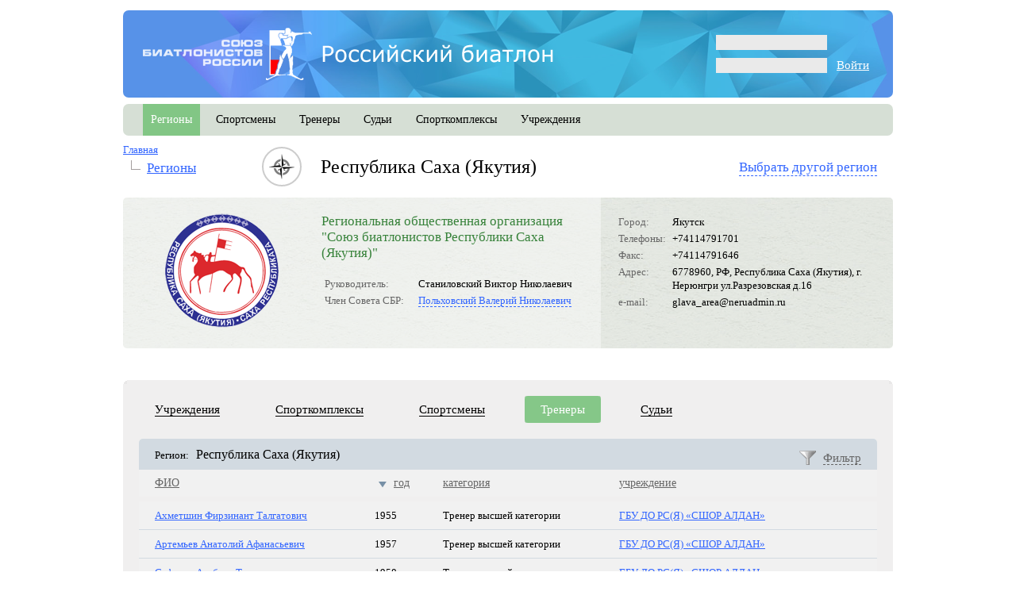

--- FILE ---
content_type: text/html; charset=utf-8
request_url: http://base.biathlonrus.com/region/details/sort/year_down/id/1D55EDC9-F8CC-48E4-904D-E28B46A94E6F/show_tab/coaches
body_size: 10579
content:
<!DOCTYPE html PUBLIC "-//W3C//DTD XHTML 1.0 Strict//EN" "http://www.w3.org/TR/xhtml1/DTD/xhtml1-strict.dtd">
<html>
  <head>
      <meta http-equiv="Content-Type" content="text/html; charset=utf-8" />
      <meta name="title" content="Российский биатлон" />
<meta name="language" content="ru" />
      <title>Российский биатлон</title>
      <link rel="shortcut icon" href="/favicon.ico" />
      <link rel="stylesheet" type="text/css" media="screen" href="/css/jquery-ui.css?20110117" />
<link rel="stylesheet" type="text/css" media="screen" href="/css/ui-override.css?20110117" />
<link rel="stylesheet" type="text/css" media="screen" href="/css/main.css?201305272" />
<link rel="stylesheet" type="text/css" media="screen" href="/css/rounded.css?20130104" />
<link rel="stylesheet" type="text/css" media="screen" href="/css/card.css?20101103" />
<link rel="stylesheet" type="text/css" media="screen" href="/css/region.css?20101103" />

      <!--[if ie 7]><link rel="stylesheet" type="text/css" media="screen" href="/css/ie7.css" />
<![endif]-->
      <!--[if ie 8]><link rel="stylesheet" type="text/css" media="screen" href="/css/ie8.css" />
<![endif]-->

      <script type="text/javascript" src="/js/jquery-1.9.1.min.js?201009221"></script>
<script type="text/javascript" src="/js/jquery-ui-1.9.2.custom.js?201009221"></script>
<script type="text/javascript" src="/js/jquery.browser.js"></script>
<script type="text/javascript" src="/js/main.js?20101103"></script>
<script type="text/javascript" src="/js/region.js?20101103"></script>

  </head>
  <body>
    <div class="content main-width">
      <div class="header">
        
            <div class="login_form f_right">
      <form name="loginForm" method="post" action="http://base.biathlonrus.com/user/login?1768835399">
        <p class="error">&nbsp;</p>
          
        <div class="field login"><input type="text" name="user_name" value=""/></div>
        
        <div class="field password"><input type="password" name="user_psw"/>&nbsp;&nbsp;&nbsp;&nbsp;<a href='javascript:document.loginForm.submit()' class=white>Войти</a></div>
      </form>
    </div>

        <div class="l-height_reset" style='margin: 13px 0 13px 25px;'>
          <a href="/" title="Главная"><img src='/images/logo_new.png' title='Союз биатлонистов России'/></a>
        </div>

      </div>

      <div class="overhid main_menu">
  
        <div class="menu_item f_left active_cell">
      <a href="/region">регионы</a>    </div>
        <div class="menu_item f_left non_active_cell">
      <a href="/athlete">спортсмены</a>    </div>
        <div class="menu_item f_left non_active_cell">
      <a href="/coach">тренеры</a>    </div>
        <div class="menu_item f_left non_active_cell">
      <a href="/referee">судьи</a>    </div>
        <div class="menu_item f_left non_active_cell">
      <a href="/sportcomplex">спорткомплексы</a>    </div>
        <div class="menu_item f_left non_active_cell">
      <a href="/institution">учреждения</a>    </div>
        
    <!--<a id="assistant_link" class="f_right" href="#assistant"><img src="/images/assistant_icon.png"/></a>-->
    
</div>

<div class="breadcrumbs f_left">
  <ul class="level-1">
    <li>
      <a href="/">Главная</a>      
      <ul class="level-2">
        <li><a href="/region">регионы</a></li>
      </ul>
    </li>
  </ul>
</div>

      
<div class="card">

	<div class="card-title f_left overhid">
		<div class="f_left icon"><img src="/images/region_icon32.png" /></div>
		<div class="f_left name">Республика Саха (Якутия)</div>
		<div class="choose-region interactive link-color f-right right_link" onclick="showAllRegions();">Выбрать другой регион</div>
	</div>
	<br clear="all" />

  <div class="card-head lgray_rounded">
            <div class="container overhid">
              <div class="f_left emblem">
                                <img src="/images/region_emblem/8.png">
              </div>
                            <div class="f_right context-info">
                          <table class="pair-list">
                                                        <tr>
                              <td class="label">Город:</td>
                              <td class="value">Якутск</td>
                            </tr>
                                                                                    <tr>
                              <td class="label">Телефоны:</td>
                              <td class="value">+74114791701</td>
                            </tr>
                                                                                    <tr>
                              <td class="label">Факс:</td>
                              <td class="value">+74114791646</td>
                            </tr>
                            														<tr>
							  <td class="label">Адрес:</td>
							  <td class="value">6778960, РФ, Республика Саха (Якутия), г. Нерюнгри ул.Разрезовская д.16</td>
							</tr>
							                                                        <tr>
                              <td class="label">e-mail:</td>
                              <td class="value">glava_area@neruadmin.ru</td>
                            </tr>
                                                      </table>
              </div>
                            <div class="short_info f_left">
                <h4>Региональная общественная организация &quot;Союз биатлонистов Республики Саха (Якутия)&quot;</h4>
                                                <br />
				<table class="pair-list">
                                    <tr>
                    <td class="label">Руководитель:</td>
                    <td class="value">Станиловский Виктор Николаевич</td>
                  </tr>
                                                                        <tr>
                    <td class="label">Член Совета СБР:</td>
                    <td class="value">
                                        <span class="interactive link-color short-info-link" href="/coach/card/id/CFED262D-AE8A-4786-87BD-6E712193C106">Польховский Валерий Николаевич</span>                                        </td>
                  </tr>
                                                    </table>
                              </div>
            </div>
  </div>
  
  <div class="card-body lgray_rounded">
    <div class="tl">
      <div class="tr">
        <div class="br">
          <div class="bl">
            <div class="container">
              <div id="region_info_tabs" class="standard_tabs ui-tabs">
                <ul class="ui-tabs-nav">
                      <li class="ui-state-default">
                    <div class="tl">
                      <div class="tr">
                        <div class="br">
                          <div class="bl">
                            <div class="container">
                              <a href="/region/details/id/1D55EDC9-F8CC-48E4-904D-E28B46A94E6F/show_tab/institutions">Учреждения</a>
                            </div>
                          </div>
                        </div>
                      </div>
                    </div>
                  </li>
                    <li class="ui-state-default">
                    <div class="tl">
                      <div class="tr">
                        <div class="br">
                          <div class="bl">
                            <div class="container">
                              <a href="/region/details/id/1D55EDC9-F8CC-48E4-904D-E28B46A94E6F/show_tab/sportcomplexes">Спорткомплексы</a>
                            </div>
                          </div>
                        </div>
                      </div>
                    </div>
                  </li>
                    <li class="ui-state-default">
                    <div class="tl">
                      <div class="tr">
                        <div class="br">
                          <div class="bl">
                            <div class="container">
                              <a href="/region/details/id/1D55EDC9-F8CC-48E4-904D-E28B46A94E6F/show_tab/athletes">Спортсмены</a>
                            </div>
                          </div>
                        </div>
                      </div>
                    </div>
                  </li>
                    <li class="ui-state-default ui-state-active ui-tabs-selected">
                    <div class="tl">
                      <div class="tr">
                        <div class="br">
                          <div class="bl">
                            <div class="container">
                              <a href="/region/details/id/1D55EDC9-F8CC-48E4-904D-E28B46A94E6F/show_tab/coaches">Тренеры</a>
                            </div>
                          </div>
                        </div>
                      </div>
                    </div>
                  </li>
                    <li class="ui-state-default">
                    <div class="tl">
                      <div class="tr">
                        <div class="br">
                          <div class="bl">
                            <div class="container">
                              <a href="/region/details/id/1D55EDC9-F8CC-48E4-904D-E28B46A94E6F/show_tab/referees">Судьи</a>
                            </div>
                          </div>
                        </div>
                      </div>
                    </div>
                  </li>
                  </ul>
  
                <div id="coaches_page" class="tab_page">
                  

<div class="sheet">
  <div class="ui-tabs ui-widget ui-widget-content standard_tabs normal_link">
          <div class="filter overhid">
	<div class="container">
		<div class="f-right show_filter">
			<a href="#" class="interactive" id="filter_form_show" onclick="filterFormShowClick(); return false;">Фильтр</a>
		</div>
			Регион:&nbsp;&nbsp; <span class="title">Республика Саха (Якутия)</span>
	                                                        
                                                        
    </div>
</div>

                        
<div class="filter_form" id="filter_form" style="display: none;">
  <div class="container">
    <h2>Фильтр: выбор по параметрам</h2>
  </div>
  <div class="lgray_rounded">
    <div class="container">
      <form id="filter2" class="filter" action="/region/details/sort/year_down/id/1D55EDC9-F8CC-48E4-904D-E28B46A94E6F/show_tab/coaches" method="post">
        <table>
                                                                  
          
          
                                                                  
          
                                                                  
          
          
                                                                  
          
                                                                  
          
                    <tr>
            <td class="label"><label for="filter_coach_cat">Категория:</label></td>
            
            <td class="input">
              <select name="coach_cat" id="filter_coach_cat">
                <option value="0">Все</option>
                
                                                    
                <option value="1">Тренер</option>
                                                    
                <option value="2">Тренер второй категории</option>
                                                    
                <option value="3">Тренер первой категории</option>
                                                    
                <option value="4">Тренер высшей категории</option>
                                                    
                <option value="5">Заслуженный тренер России</option>
                              </select>
            </td>
          </tr>
                                                                  
          
                                                                  
          
                                                                  
          
                                                                  
          
          
                                                                  
          
                                                                  
          
                    <tr>
            <td class="label"><label for="filter_year">Год:</label></td>
            
            <td class="input">
              <select name="year" id="filter_year">
                <option value="0">Все</option>
                
                              </select>
            </td>
          </tr>
                                                                  
          
                  </table>
      </form>
    </div>
  </div>
</div>        <table class="sheet">
      <tr class="sheet_head sort">
                <th>
          
          
          <a href="/region/details/sort/fullname_down/id/1D55EDC9-F8CC-48E4-904D-E28B46A94E6F/show_tab/coaches">ФИО</a>
          
                  </th>
                <th>
          
          
          <a class="sort_down" href="/region/details/sort/year_up/id/1D55EDC9-F8CC-48E4-904D-E28B46A94E6F/show_tab/coaches">год</a>
          
                  </th>
                <th>
          
          
          <a href="/region/details/sort/coach_cat_down/id/1D55EDC9-F8CC-48E4-904D-E28B46A94E6F/show_tab/coaches">категория</a>
          
                  </th>
                <th>
          
          
          <a href="/region/details/sort/org_down/id/1D55EDC9-F8CC-48E4-904D-E28B46A94E6F/show_tab/coaches">учреждение</a>
          
                  </th>
              </tr>

      <tr class="top_spacer"></tr>
                              	                <tr onclick="sheetRowClick('/coach/card/id/944456D0-1FAB-479F-95F3-3FE3E507BAE9');">
                                  <td class="nowrap">
                        <a title="Просмотреть карточку" href="/coach/card/id/944456D0-1FAB-479F-95F3-3FE3E507BAE9">Ахметшин Фирзинант Талгатович</a>                        </td>
                                  <td>
                        1955                        </td>
                                  <td class="nowrap">
                        Тренер высшей категории                        </td>
                                  <td>
                        <a href="/institution/card/id/7FD733AF-CF64-4A72-A600-0E2D47E08D6B">ГБУ ДО РС(Я) «СШОР АЛДАН»</a>                        </td>
                  </tr>
                              	                <tr onclick="sheetRowClick('/coach/card/id/6588C28C-CF9C-49AE-8481-6B4256A493C3');">
                                  <td class="nowrap">
                        <a title="Просмотреть карточку" href="/coach/card/id/6588C28C-CF9C-49AE-8481-6B4256A493C3">Артемьев Анатолий Афанасьевич</a>                        </td>
                                  <td>
                        1957                        </td>
                                  <td class="nowrap">
                        Тренер высшей категории                        </td>
                                  <td>
                        <a href="/institution/card/id/7FD733AF-CF64-4A72-A600-0E2D47E08D6B">ГБУ ДО РС(Я) «СШОР АЛДАН»</a>                        </td>
                  </tr>
                              	                <tr onclick="sheetRowClick('/coach/card/id/D8F84973-17D8-40E1-8E37-A18D94207190');">
                                  <td class="nowrap">
                        <a title="Просмотреть карточку" href="/coach/card/id/D8F84973-17D8-40E1-8E37-A18D94207190">Сафаров Альберт Талгатович</a>                        </td>
                                  <td>
                        1958                        </td>
                                  <td class="nowrap">
                        Тренер высшей категории                        </td>
                                  <td>
                        <a href="/institution/card/id/7FD733AF-CF64-4A72-A600-0E2D47E08D6B">ГБУ ДО РС(Я) «СШОР АЛДАН»</a>                        </td>
                  </tr>
                              	                <tr onclick="sheetRowClick('/coach/card/id/5E82D43C-523E-4F11-B0E1-F650D02479A5');">
                                  <td class="nowrap">
                        <a title="Просмотреть карточку" href="/coach/card/id/5E82D43C-523E-4F11-B0E1-F650D02479A5">Лукачевский Пётр Петрович</a>                        </td>
                                  <td>
                        1961                        </td>
                                  <td class="nowrap">
                        Тренер высшей категории                        </td>
                                  <td>
                        <a href="/institution/card/id/7FD733AF-CF64-4A72-A600-0E2D47E08D6B">ГБУ ДО РС(Я) «СШОР АЛДАН»</a>                        </td>
                  </tr>
                              	                <tr onclick="sheetRowClick('/coach/card/id/3C4B8E0C-09F8-4849-972E-867D612D4355');">
                                  <td class="nowrap">
                        <a title="Просмотреть карточку" href="/coach/card/id/3C4B8E0C-09F8-4849-972E-867D612D4355">Сычев Евгений Валерьевич</a>                        </td>
                                  <td>
                        1983                        </td>
                                  <td class="nowrap">
                        Тренер первой категории                        </td>
                                  <td>
                        <a href="/institution/card/id/7FD733AF-CF64-4A72-A600-0E2D47E08D6B">ГБУ ДО РС(Я) «СШОР АЛДАН»</a>                        </td>
                  </tr>
                              	                <tr onclick="sheetRowClick('/coach/card/id/6F0ABA9E-E971-4519-99E5-80BD6DBD4C66');">
                                  <td class="nowrap">
                        <a title="Просмотреть карточку" href="/coach/card/id/6F0ABA9E-E971-4519-99E5-80BD6DBD4C66">Тайшин Пётр Семенович</a>                        </td>
                                  <td>
                        1988                        </td>
                                  <td class="nowrap">
                                                </td>
                                  <td>
                        <a href="/institution/card/id/7FD733AF-CF64-4A72-A600-0E2D47E08D6B">ГБУ ДО РС(Я) «СШОР АЛДАН»</a>                        </td>
                  </tr>
                              	                <tr onclick="sheetRowClick('/coach/card/id/5E22829A-D718-4583-AA80-DC54AA0D4715');">
                                  <td class="nowrap">
                        <a title="Просмотреть карточку" href="/coach/card/id/5E22829A-D718-4583-AA80-DC54AA0D4715">Солдаткин Алексей Алексеевич</a>                        </td>
                                  <td>
                        1991                        </td>
                                  <td class="nowrap">
                                                </td>
                                  <td>
                        <a href="/institution/card/id/E64742A3-9768-4140-A217-AFFB5147E0F5">МУ ДО &quot;ДЮСШ&quot; МО &quot;Мирнинский район&quot;</a>                        </td>
                  </tr>
                              	                <tr onclick="sheetRowClick('/coach/card/id/8CA5990A-658B-4F9A-9F0C-BCBD16DB170C');">
                                  <td class="nowrap">
                        <a title="Просмотреть карточку" href="/coach/card/id/8CA5990A-658B-4F9A-9F0C-BCBD16DB170C">Шеломов Николай Петрович</a>                        </td>
                                  <td>
                        1992                        </td>
                                  <td class="nowrap">
                        Тренер первой категории                        </td>
                                  <td>
                        <a href="/institution/card/id/7FD733AF-CF64-4A72-A600-0E2D47E08D6B">ГБУ ДО РС(Я) «СШОР АЛДАН»</a>                        </td>
                  </tr>
          </table>

      </div>
</div>

                </div>  
                
              </div>
            </div>
          </div>
        </div>
      </div>
    </div>
  </div>
</div>

<div id="all_regions_pan">
	<div class="card-title">Регионы российского биатлона</div>

  <div class="gray_rounded overhid">
  
    <div class="f_left" style="width: 25%;">
    <div class="container">
                  <p><a href="/region/details/id/C9ADA297-5D7E-466A-A3B8-5BDEF419A40E">Республика Алтай</a></p>
                      <p><a href="/region/details/id/37422CA7-73B3-4570-8383-9FCE277A1DB8">Республика Башкортостан</a></p>
                      <p><a href="/region/details/id/9D9A99D7-3068-4A4A-9D96-55AC0E035961">Республика Бурятия</a></p>
                      <p><a href="/region/details/id/C52153A0-26B6-450C-9568-6EB640395ABC">Республика Карелия</a></p>
                      <p><a href="/region/details/id/A3BF3FC3-2D87-49D1-9A3C-8F91FDB203FB">Республика Коми</a></p>
                      <p><a href="/region/details/id/EDF1D733-FB2B-4B42-A134-1AE1D9751BFD">Республика Марий Эл</a></p>
                      <p><a href="/region/details/id/3A0BE32D-C1C3-44BA-9CC3-68F44F41720D">Республика Мордовия</a></p>
                      <p>Республика Саха (Якутия)</p>
                      <p><a href="/region/details/id/1E45F8D6-1F90-48F7-B364-F96D0F19B64B">Республика Татарстан</a></p>
                      <p><a href="/region/details/id/D5DAED38-8869-42E3-8F37-64674543F3E6">Удмуртская Республика</a></p>
                      <p><a href="/region/details/id/9F601AE3-7592-4CF8-8BFC-117C53CA7F51">Чувашская Республика</a></p>
                      <p><a href="/region/details/id/E20581BF-4F81-473D-AD2B-B5435BC0D7B8">Алтайский край</a></p>
                      <p><a href="/region/details/id/772D5A49-1C45-445B-A42D-59EA5E524987">Забайкальский край</a></p>
                      <p><a href="/region/details/id/8548DD42-324B-470C-8523-D7BA747E1F31">Камчатский край</a></p>
              </div>
  </div>
                    
  <div class="f_left" style="width: 25%;">
    <div class="container">
              <p><a href="/region/details/id/661C7E16-F676-442D-B370-9053A2668B31">Краснодарский край</a></p>
                      <p><a href="/region/details/id/D66CACCA-2482-47E3-A0CA-C8FF433A1951">Красноярский край</a></p>
                      <p><a href="/region/details/id/4E2E6E56-B78C-428B-98CA-5588A8573DBC">Пермский край</a></p>
                      <p><a href="/region/details/id/2AF4B3BA-0245-45D5-8F65-46B06D075D2A">Хабаровский край</a></p>
                      <p><a href="/region/details/id/D4EB7BAE-D0C1-42B2-BBF2-035E81C014C6">Амурская область</a></p>
                      <p><a href="/region/details/id/43209699-4613-415D-ADEC-4FB54DDEDA43">Архангельская область</a></p>
                      <p><a href="/region/details/id/A6FCEE40-270C-420D-80FC-AE817BACD124">Владимирская область</a></p>
                      <p><a href="/region/details/id/97EA0B98-FFBE-4166-8552-3267817AA808">Вологодская область</a></p>
                      <p><a href="/region/details/id/F670BD17-0385-4580-BE19-D9A0E3FCC034">Воронежская область</a></p>
                      <p><a href="/region/details/id/73AD218C-2B02-4E01-AA8D-916EB6A6CF3B">Ивановская область</a></p>
                      <p><a href="/region/details/id/6757EBEE-2A72-4FCA-9AEB-F186A5388A7A">Иркутская область</a></p>
                      <p><a href="/region/details/id/B1A18904-0FAA-4AD4-8088-99E1AFF13A26">Калужская область</a></p>
                      <p><a href="/region/details/id/16B9653E-2D5E-4132-8007-09D2723D46EE">Кемеровская область-Кузбасс</a></p>
                      <p><a href="/region/details/id/F7F2CAE8-3E22-49C1-B6B9-DE1FFF03ED97">Кировская область</a></p>
              </div>
  </div>
                    
  <div class="f_left" style="width: 25%;">
    <div class="container">
              <p><a href="/region/details/id/DB50F8D6-E6BD-4E2B-8714-6234CFD9E167">Костромская область</a></p>
                      <p><a href="/region/details/id/C0A4A07E-4BD8-4C76-9228-BF80BA65F3B0">Курганская область</a></p>
                      <p><a href="/region/details/id/6FE1B5D8-C1DC-4C0E-B62A-E1B8AABC6C82">Ленинградская область</a></p>
                      <p><a href="/region/details/id/D854483E-3BC9-4903-A64D-21055580F2B0">Московская область</a></p>
                      <p><a href="/region/details/id/C2A6E75F-05C5-4187-8076-69D5BC171F76">Мурманская область</a></p>
                      <p><a href="/region/details/id/499CDD5B-CE7E-440F-B9BD-E9D2427F0E1D">Нижегородская область</a></p>
                      <p><a href="/region/details/id/E902F413-3D55-4D05-BD11-2326BF58D5B3">Новгородская область</a></p>
                      <p><a href="/region/details/id/F83E1A60-5986-4BF5-973D-3F50A06FA3CF">Новосибирская область</a></p>
                      <p><a href="/region/details/id/BCB93D5F-B123-4574-8995-F16113AC4C68">Омская область</a></p>
                      <p><a href="/region/details/id/C606D798-1567-44D6-9DB2-73FCFC035A5A">Оренбургская область</a></p>
                      <p><a href="/region/details/id/9E0DEF3A-3DEB-42D8-871F-C47BDFEA817F">Орловская область</a></p>
                      <p><a href="/region/details/id/C77BC0D0-DC17-4D68-B56C-175DB2AC9A1B">Псковская область</a></p>
                      <p><a href="/region/details/id/633BCEE4-300C-4B70-AE1E-C25E423035DE">Рязанская область</a></p>
                      <p><a href="/region/details/id/3C929218-467F-450F-9567-9958F1B816A8">Самарская область</a></p>
              </div>
  </div>
                    
  <div class="f_left" style="width: 25%;">
    <div class="container">
              <p><a href="/region/details/id/480E302A-BA5B-48C5-991E-553EEC44C5BA">Саратовская область</a></p>
                      <p><a href="/region/details/id/27ED7818-742C-4263-8C45-AF631519765B">Сахалинская область</a></p>
                      <p><a href="/region/details/id/8611F057-A0B7-4219-9092-F0ABECF7C2EF">Свердловская область</a></p>
                      <p><a href="/region/details/id/0EE36D08-BDBE-49AC-BF99-9E66546E523C">Смоленская область</a></p>
                      <p><a href="/region/details/id/CB3BD28C-693A-4287-8B6C-99FE3CE40143">Тамбовская область</a></p>
                      <p><a href="/region/details/id/824D8730-1F86-4E2B-A588-500ED656C4E2">Томская область</a></p>
                      <p><a href="/region/details/id/D1ECEAC3-17BE-4BF4-9E9D-07FE90DF96B2">Тюменская область</a></p>
                      <p><a href="/region/details/id/AB1BD8F5-E3EA-4555-B74A-CC7B77F37E1E">Ульяновская область</a></p>
                      <p><a href="/region/details/id/8D8D4A25-FC68-468D-937C-3E64DC03127E">Челябинская область</a></p>
                      <p><a href="/region/details/id/04FFED95-08E4-4375-8A70-66D5E5F7E556">Ярославская область</a></p>
                      <p><a href="/region/details/id/6CAFC666-E8F9-47E0-BCB2-17742ADC9770">Москва</a></p>
                      <p><a href="/region/details/id/BC2B71DF-4769-44EE-A159-059C1B3191AD">Санкт-Петербург</a></p>
                      <p><a href="/region/details/id/F1A6C9EA-CC41-4CAD-90C4-8959A929220D">ХМАО-Югра</a></p>
                      <p><a href="/region/details/id/7D386302-D724-4085-8F1F-6B906E8B5EFB">Ямало-Ненецкий автономный округ</a></p>
            </div>
  </div>
  
  
  </div>
</div>      
      <div id="footer_place"></div>
    </div>

    <div class="footer main-width">
      <div class="last-updated">
            </div>

              <div class="container">
                <div class="menu">
                  <span>регионы</span>&nbsp;&nbsp;|&nbsp;&nbsp;<a href="/athlete">спортсмены</a>&nbsp;&nbsp;|&nbsp;&nbsp;<a href="/coach">тренеры</a>&nbsp;&nbsp;|&nbsp;&nbsp;<a href="/referee">судьи</a>&nbsp;&nbsp;|&nbsp;&nbsp;<a href="/sportcomplex">спорткомплексы</a>&nbsp;&nbsp;|&nbsp;&nbsp;<a href="/institution">учреждения</a>                </div>

                <p>&copy; <a href="http://www.biathlonrus.com/">Союз Биатлонистов России</a>, 2010 &ndash; 2026</p>
                <br/>
                <table width="100%"><tr><td>
                  <p>Все права защищены.<br/>При использовании материалов ссылка на сайт <a href="http://base.biathlonrus.com/">base.biathlonrus.com</a> обязательна.</p>
                </td>
				<td align=right valign=bottom><a href="http://www.vsv.ru/" class="dev link-none-decor">Разработка сайта:</a> <a href="http://www.vsv.ru/" class="dev">VSV.Ru</a></td></tr></table>

                              </div>
    </div>

    <div id="assistant">
      <div id="assistant_tabs" class="standard_tabs operate-this-tabs">
        <div class="container">
		<ul class="window_menu">
          <li>
            <div class="container">
				<a href="#authorization_page">Авторизация</a>
            </div>
          </li>
          <li>
            <div class="container">
				<a href="#blank_page">Заполнить анкету</a>
            </div>
          </li>
          <li>
            <div class="container">
				<a href="#password_page">Получить пароль</a>
            </div>
          </li>
          <li>
            <div class="container">
				<a href="#about_page">О проекте</a>
            </div>
          </li>
        </ul>
		</div>

        <div id="authorization_page" class="tab_page">
          <div class="lgray_rounded">
	<div class="container">
		<p>Для того, чтобы авторизоваться на сайте, используйте e-mail, который вы указали при заполнении анкеты, и свой пароль. <br />После авторизации вы сможете формировать заявки на изменение данных.</p>
		
		<div class="overhid">
			<div class="f_left" style="width: 450px;">
				<p class="note">Если у вас нет пароля для доступа к сайту (либо он утерян), вы можете установить новый. <br />Для этого воспользуйтесь формой "<span class="interactive link-color" onclick="$('#assistant_tabs').tabs('select', 'password_page');">Получить пароль</span>".</p>
			</div>
			<div class="f-left" style="width: 450px;">  
				<p class="note">Если вы не нашли на сайте информацию о себе, вы можете <span class="interactive link-color" onclick="$('#assistant_tabs').tabs('select', 'blank_page');">заполнить анкету</span> (файл в формате MS Excel). Представленная информация будет проверена операторами базы данных СБР и, в случае положительного решения, опубликована на сайте.</p>
			</div>
		</div>
	</div>
</div>
        </div>
        <div id="blank_page" class="tab_page">
          <div class="xls_file">
  <div class="lgray_rounded">
    <div class="container overhid">
		<div class="column_1 f_left">
		  <a title="Скачать анкету" href="/files/xls/newbiathlete.xls">Для спортсмена</a><br />
		  <a title="Скачать анкету" href="/files/xls/newcoach.xls">Для тренера</a><br />
		  <a title="Скачать анкету" href="/files/xls/newjud.xls">Для судьи</a><br />
		  <a title="Скачать анкету" href="/files/xls/newsport.xls">Для учреждения</a><br />
		  <a title="Скачать анкету" href="/files/xls/newregion.xls">Для региональной организации</a><br />
		</div>
		<div class="column_2 f_left">
		  <p>Для того, чтобы добавить информацию в базу данных, скачайте анкету (файл в формате MS Excel), заполните ее и отправьте в СБР.</p>
		  <p>Заполненные анкеты высылайте на адрес <a href="mailto:ankety@biathlonrus.com">ankety@biathlonrus.com</a></p>
		  <p><a href="http://biathlonrus.com/news/2013/47318/" target=_blank>Инструкция по заполнению анкет</a> опубликована на официальном сайте СБР.</p>
		</div>
	</div>
	<br />
  </div>
</div>        </div>
        <div id="password_page" class="tab_page">
                    <div class="lgray_rounded passwd_form">
                    <div class="container">
					
					<p class="form_description">Обратите внимание: адрес e-mail должен совпадать с тем, который указан в вашей анкете в базе данных СБР.</p>
					
                      <form action="/user/identify" method="post" name="new_pass_request">
                        <table class="pair-list">
                          <tr>
                            <td class="gray-color td-label col1" align=right>E-mail:</td>
                            <td class="value col2"><input type="text" name="user[e_mail]" id="user_e_mail"/></td>
							<td rowspan=3 class="value col3"><textarea name="user[mess]" id="user_mess" placeholder='Сообщение для СБР'></textarea></td>
                          </tr>
                          <tr>
                            <td class="td-label gray-color" align=right>ФИО:</td>
                            <td class="value"><input type="text" name="user[fio]" id="user_fio"/></td>
                          </tr>
                          <tr>
                            <td class="td-label gray-color" align=right>Контактный телефон:</td>
                            <td class="value"><input type="text" name="user[phone]" id="user_phone"/></td>
                          </tr>
                        </table>
						<input type="submit" value="Запросить пароль"/>
                      </form>
                    </div>
          </div>
        </div>
        <div id="about_page" class="tab_page">
          <div class="lgray_rounded">
	<div class="container overhid">
		<div class="f_left" style="width: 530px; padding-right: 50px;">
			<h2>О проекте</h2>
			<p>
  Base.BiathlonRus.com создан специально для отображения информации, хранящейся в единой электронной базе данных "Российский биатлон". Информация, представленная на сайте, носит официальный характер.
</p>

<p>
	Все вопросы и замечания направляйте по адресу: <a href="mailto:ankety@biathlonrus.com">ankety@biathlonrus.com</a>
</p>		</div>
		<div class="f_left" style="width: 350px;">
			<h2>Контакты</h2>
			<p>
    Адрес: 119991, г. Москва, Лужнецкая набережная 8.<br/>
    Телефон: +7 (495) 725-46-75<br/>
    Факс: +7 (495) 637-06-13
</p>		</div>
	</div>
</div>        </div>

      </div>
    </div>

    <div id="short_info_loader"></div>
  </body>
</html>


--- FILE ---
content_type: text/css
request_url: http://base.biathlonrus.com/css/region.css?20101103
body_size: 674
content:
@CHARSET "UTF-8";

.regions-pane {
  font-size: 11pt;
}

.regions-pane .bl { padding-right: 25px; }

.regions-pane .container {
  padding-top: 10px;
  padding-right: 0;
  padding-bottom: 10px;
}

.all_regions {
  width: 200px;
  font-size: 9pt;
}

.all_regions .title {
  margin-bottom: 10px;
  font-size: 12pt;
}

.all_regions p {
  font-weight: bold;
}

.all_regions p a {
  font-weight: normal;
}

.card-title .icon { 
  width: 50px; 
}

.card-title span.choose-region {
  margin-top: 8px;
  
  font-size: 0.7em;
}

.card-head .short_info .title {
  margin-top: 0;
  line-height: 1.2;
}

.card .title2 {
  margin-left: 15px;
  
  font-size: 11pt;
}

#region_info_tabs .ui-state-default a {
  border-bottom-style: solid; 
}

#region_info_tabs .ui-tabs-selected a {
  border-bottom: none;
}

.card-body.ui-tabs .ui-tabs-nav li:first-child {
  margin-left: 0;
}

.card-body .tab_page .left .container {
  padding: 0;
  padding-right: 25px;
}

.card-body .tab_page .right .container {
  padding: 0;
  padding-left: 25px;
}

.card-body .tab_page .title {
  margin: 15px 0 15px 0;
  
  font-size: 12pt;
}

#institutions_page .column-1, #sportcomplexes_page .column-1 {
  margin-left: 230px;
  width: 385px;
}

#institutions_page .column-2, #sportcomplexes_page .column-2 { width: 280px; }

#institutions_page .institution, #sportcomplexes_page .sportcomplex { margin-bottom: 40px; }
#institutions_page .institution h2, #sportcomplexes_page .sportcomplex h2 { margin-bottom: 0.6em; }

#institutions_page .institution .full-name { margin: 0; }

#institutions_page .institution .info, #sportcomplexes_page .sportcomplex .info { margin-top: 0.8em; }

--- FILE ---
content_type: application/javascript
request_url: http://base.biathlonrus.com/js/region.js?20101103
body_size: 753
content:

$(function (){
  init();
});

function init()
{
  if ($('#filter_form'))
  {
    $('#filter_form').dialog({
      autoOpen: false,
      modal: true,
      width: 'auto',
      height: 'auto',
      draggable: false,
      resizable: false,

      title: 'Фильтр',
      buttons: {'Отмена': function() { $(this).dialog('close'); }, 'Показать': function() { document.getElementById('filter2').submit(); }}
    });
  }
  
  if ($('#region_info_tabs'))
  {
    /*
    $('#region_info_tabs').tabs({
      select: function(event, ui) {
        url = ui.tab.href;
        anchor = url.substring(url.lastIndexOf('#'));
        location.href = url.substring(0, url.lastIndexOf('#')) + '?show_tab=' + anchor;
        //location.reload();
        return false;
      }
    });
    */
  }
  
  if ($('#institution_tabs'))
  {
    $('#institution_tabs').tabs({
      //parameters
    });
  }
  
  if ($('#sportcomplex_tabs'))
  {
    $('#sportcomplex_tabs').tabs({
      //parameters
    });
  }
  
  if ($('#all_regions_pan'))
  {
    $('#all_regions_pan').dialog({
      autoOpen: false,
      modal: true,
      width: 1000,
      height: 'auto',
      draggable: false,
      resizable: false,

      title: 'Выберите регион',
      buttons: {'Закрыть': function() { $(this).dialog('close'); }}
    });
  }
}

function showAllRegions()
{
  $('#all_regions_pan').dialog('open');
}